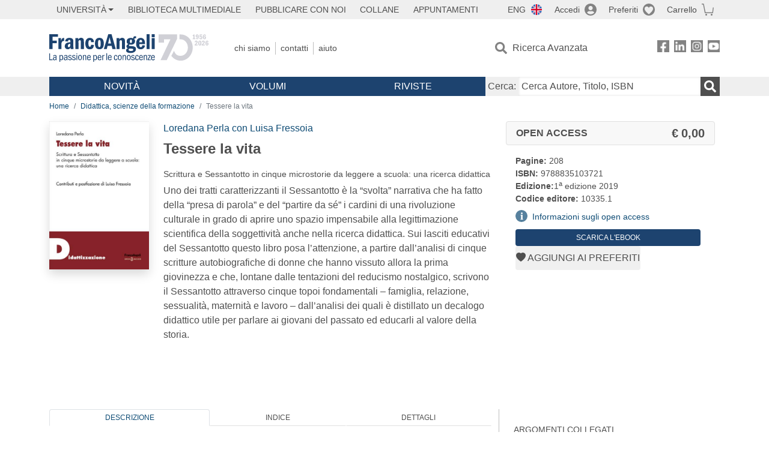

--- FILE ---
content_type: text/html; charset=utf-8
request_url: https://www.francoangeli.it/Libro/Tessere-la-vita-Scrittura-e-Sessantotto-in-cinque-microstorie-da-leggere-a-scuola:-una-ricerca-didattica?Id=26520
body_size: 19497
content:

<!DOCTYPE html>
<html lang="it">
<head>



    <!--
     //Inizializzazione variabile di sistema
     //Gestione CookieManClient
     -->

    <!-- Google Tag Manager -->
    <script>
        (function (w, d, s, l, i) {
            w[l] = w[l] || []; w[l].push({
                'gtm.start':
                    new Date().getTime(), event: 'gtm.js'
            }); var f = d.getElementsByTagName(s)[0],
                j = d.createElement(s), dl = l != 'dataLayer' ? '&l=' + l : ''; j.async = true; j.src =
                    'https://www.googletagmanager.com/gtm.js?id=' + i + dl; f.parentNode.insertBefore(j, f);
        })(window, document, 'script', 'dataLayer', 'GTM-MSTLCM6');</script>
    <!-- End Google Tag Manager -->
    <!--Facebook Pixel-->
    <!--End facebook Pixel -->
    <meta charset="UTF-8">
    <meta name="viewport" content="width=device-width, initial-scale=1, shrink-to-fit=no">
    <!--
        <meta name="twitter:card" content="summary" />
        <meta name="twitter:site" content="@AngeliEdizioni" />
        -->


    <meta property="og:locale" content="it_IT" />
    <meta property="og:type" content="website" />
    <meta property="og:site_name" content="FrancoAngeli" />
    <meta http="Content-Language" content="it">

        <meta name="author" content=" Loredana Perla con Luisa Fressoia" />

        <title>Tessere la vita</title>
        <meta name="title" content="Tessere la vita" />
        <meta property="og:title" content="Tessere la vita" />

        <meta name="description" content="Uno dei tratti caratterizzanti il Sessantotto &#xE8; la &#x201C;svolta&#x201D; narrativa che ha fatto della &#x201C;presa di parola&#x201D; e del &#x201C;partire da s&#xE9;&#x201D; i cardini di una rivoluzione culturale in grado di aprire uno spazio impensabile alla legittimazione scientifica della soggettivit&#xE0; anche nella ricerca didattica. Sui lasciti educativi del Sessantotto questo libro posa l&#x2019;attenzione, a partire dall&#x2019;analisi di cinque scritture autobiografiche di donne che hanno vissuto allora la prima giovinezza e che, lontane dalle tentazioni del reducismo nostalgico, scrivono il Sessantotto attraverso cinque topoi fondamentali &#x2013; famiglia, relazione, sessualit&#xE0;, maternit&#xE0; e lavoro &#x2013; dall&#x2019;analisi dei quali &#xE8; distillato un decalogo didattico utile per parlare ai giovani del passato ed educarli al valore della storia.&#xD;&#xD;" />
        <meta property="og:description" content="Uno dei tratti caratterizzanti il Sessantotto &#xE8; la &#x201C;svolta&#x201D; narrativa che ha fatto della &#x201C;presa di parola&#x201D; e del &#x201C;partire da s&#xE9;&#x201D; i cardini di una rivoluzione culturale in grado di aprire uno spazio impensabile alla legittimazione scientifica della soggettivit&#xE0; anche nella ricerca didattica. Sui lasciti educativi del Sessantotto questo libro posa l&#x2019;attenzione, a partire dall&#x2019;analisi di cinque scritture autobiografiche di donne che hanno vissuto allora la prima giovinezza e che, lontane dalle tentazioni del reducismo nostalgico, scrivono il Sessantotto attraverso cinque topoi fondamentali &#x2013; famiglia, relazione, sessualit&#xE0;, maternit&#xE0; e lavoro &#x2013; dall&#x2019;analisi dei quali &#xE8; distillato un decalogo didattico utile per parlare ai giovani del passato ed educarli al valore della storia.&#xD;&#xD;" />

    <meta name="url" property="og:url" content="https://www.francoangeli.it/Libro/Tessere-la-vita-Scrittura-e-Sessantotto-in-cinque-microstorie-da-leggere-a-scuola:-una-ricerca-didattica?Id=26520" />

        <meta property="og:image:width" content="600" />
        <meta property="og:image:height" content="900" />
        <meta name="image" property="og:image" content="https://static.francoangeli.it/fa-libri-copertine/1000/10335_1.jpg" />



    <meta name="copyright" content="francoangeli.it, FrancoAngeli Editore, Edizioni FrancoAngeli, Franco Angeli" />

    <link rel="preconnect" href="https://fonts.gstatic.com">
    <link rel="stylesheet" href="https://fonts.googleapis.com/icon?family=Material+Icons">
    <script defer src="https://unpkg.com/htmx.org@1.5.0" integrity="sha384-oGA+prIp5Vchu6we2YkI51UtVzN9Jpx2Z7PnR1I78PnZlN8LkrCT4lqqqmDkyrvI" crossorigin="anonymous"></script>

    <link href="https://cdn.jsdelivr.net/npm/bootstrap@5.1.1/dist/css/bootstrap.min.css" rel="stylesheet" integrity="sha384-F3w7mX95PdgyTmZZMECAngseQB83DfGTowi0iMjiWaeVhAn4FJkqJByhZMI3AhiU" crossorigin="anonymous">
    <link rel="stylesheet" href="https://cdn.jsdelivr.net/npm/bootstrap-icons@1.11.3/font/bootstrap-icons.min.css">

    <link rel="stylesheet" href="/assets/vendor/owlcarousel2.3.4/assets/owl.carousel.min.css">


    <link href="https://cdn.jsdelivr.net/npm/select2@4.1.0-rc.0/dist/css/select2.min.css" rel="stylesheet" />


    <link rel="stylesheet" href="/assets/styles.css?v=x_TMoQ9gV0AXTW3z_8yWsHqGHoFJMFPMJLfnFGa06sY" />
    <link rel="stylesheet" href="/assets/navigation.css?v=j_6Yti_AyLZb8e605E-q5Gy7RsDRlqLNe2x_CKAqc4A" />

    <script src="/lib/jquery-3.6.0.min.js"></script>
    <script src="/lib/jquery-ui.min.js"></script>
    <script src="/lib/bootstrap.bundle.min.js"></script>
    <script src="/lib/select2.min.js"></script>
    <script src="/assets/vendor/owlcarousel2.3.4/owl.carousel.min.js"></script>


    
        <script type="application/ld+json">
            {
            "@context":"https://schema.org",
            "@type": "WebPage",

"image":"https://static.francoangeli.it/fa-libri-copertine/400/10335_1.jpg",                            "mainEntity":
                            {
                            "@context":"https://schema.org",
                            "@type":"Book",
                            "name" : "Tessere la vita. Scrittura e Sessantotto in cinque microstorie da leggere a scuola: una ricerca didattica",
                            "url" : "https://www.francoangeli.it/Libro/Tessere-la-vita-Scrittura-e-Sessantotto-in-cinque-microstorie-da-leggere-a-scuola:-una-ricerca-didattica?Id=26520",
"author":[{"@type":"Person","name":" Loredana Perla con Luisa Fressoia"}],                            "workExample":
                            [
                            {
                            "@type": "Book",
                            "isbn": "9788835103721",
                            "bookFormat":"https://schema.org/HardCover",
"bookEdition":"1<sup>a</sup> edizione",                            "potentialAction":
                            {
                            "@type": "ReadAction",
                            "target":
                            {
                            "@type":"EntryPoint",
                            "urlTemplate":"https://www.francoangeli.it/Libro/Tessere-la-vita-Scrittura-e-Sessantotto-in-cinque-microstorie-da-leggere-a-scuola:-una-ricerca-didattica?Id=26520",
                            "actionPlatform":
                            [
                            "http://schema.org/DesktopWebPlatform",
                            "http://schema.org/IOSPlatform",
                            "http://schema.org/AndroidPlatform"
                            ]
                            },
                            "expectsAcceptanceOf":
                            {
                            "@type":"Offer",
                            "availability":"https://schema.org/InStock"
                            }
                            }
                            }
                            ],
                            "copyrightYear":"2019",
                            "numberOfPages":"208",
                            "description": "Uno dei tratti caratterizzanti il Sessantotto &#xE8; la &#x201C;svolta&#x201D; narrativa che ha fatto della &#x201C;presa di parola&#x201D; e del &#x201C;partire da s&#xE9;&#x201D; i cardini di una rivoluzione culturale in grado di aprire uno spazio impensabile alla legittimazione scientifica della soggettivit&#xE0; anche nella ricerca didattica. Sui lasciti educativi del Sessantotto questo libro posa l&#x2019;attenzione, a partire dall&#x2019;analisi di cinque scritture autobiografiche di donne che hanno vissuto allora la prima giovinezza e che, lontane dalle tentazioni del reducismo nostalgico, scrivono il Sessantotto attraverso cinque topoi fondamentali &#x2013; famiglia, relazione, sessualit&#xE0;, maternit&#xE0; e lavoro &#x2013; dall&#x2019;analisi dei quali &#xE8; distillato un decalogo didattico utile per parlare ai giovani del passato ed educarli al valore della storia.&lt;br/&gt;&#xD;&lt;br/&gt;&#xD;",
                            "publisher":
                            {
                            "@type":"Organization",
                            "name": "FrancoAngeli"
                            }
                            }
                            }
        </script>

    
    
    

</head>
<body class="pagina-ricerca-avanzata  ">
    <!-- Google Tag Manager (noscript) -->
    <noscript>
        <iframe src="https://www.googletagmanager.com/ns.html?id=GTM-MSTLCM6"
                height="0" width="0" style="display:none;visibility:hidden"></iframe>
    </noscript>
    <!-- End Google Tag Manager (noscript) -->
    <div id="shadowlayer" class=""></div>


    <header class="container-full">
        <div class="menu-wrapper">
            <div class="top">
                <div class="visually-hidden-focusable">
                    <ul>
                        <li><a href="#anchor-menu-content" class="visually-hidden-focusable">Menu</a></li>
                        <li><a href="#anchor-main-content" class="visually-hidden-focusable">Main content</a></li>
                        <li><a href="#anchor-footer-content" class="visually-hidden-focusable">Footer</a></li>
                    </ul>
                </div>
            </div>
            <div class="middle"></div>
            <div class="bottom"></div>
        </div>
        <section class="container menu" id="main-menu">
            <nav class="mobile" data-role="mobile">
                    <a class="ico margin i-flag-eng no-hover" href="/SetLanguage?culture=en&returnUrl=%2FLibro%2FTessere-la-vita-Scrittura-e-Sessantotto-in-cinque-microstorie-da-leggere-a-scuola%3A-una-ricerca-didattica%3FId%3D26520"
                       role="button" tabindex="0" aria-label="Lingua inglese"></a>

                <div class="ico i-info open-menu" data-menu="info" role="button" tabindex="0" aria-label="Info" aria-controls="info" aria-expanded="false"></div>

                    <a href="/Account/Login" class="ico i-account" data-location="/Account/Login" role="button" tabindex="0" aria-label="Login"></a>
                <a href="/Wishlist" class="ico i-preferiti " role="button" tabindex="0" aria-label="Preferiti"></a>
                <a href="/carrello/carrello" class="ico i-carrello " role="button" tabindex="0" aria-label="Carrello"></a>
                <div class="ico i-menu open-menu" data-menu="mobile" role="button" tabindex="0" aria-label="Menu" aria-haspopup="true" aria-expanded="false"></div>
            </nav>

            <nav class="topleft" data-role="topleft" id="mobile-menu-wrapper" aria-hidden="false">
                <div class="dropdown menu-item submenu">
                    <button class="btn btn-dropdown dropdown-toggle gray2 whiteOnFocus" type="button" id="dropdownMenuButton" data-bs-toggle="dropdown" aria-haspopup="true" aria-expanded="false">
                        <span id="dropdownUnivLink"> Università</span>
                    </button>
                    <div class="dropdown-menu" aria-labelledby="dropdownMenuButton">
                        <div class="link-list-wrapper">
                            <ul class="link-list">
                                <li><a class="dropdown-item list-item menu-item gray2 whiteOnFocus" href="/AreaUniversitaria/ServiziPerDocenti"><span>Docenti</span></a></li>
                                <li><a class="dropdown-item list-item menu-item gray2 whiteOnFocus" href="/AreaUniversitaria/ServiziPerStudenti"><span>Studenti</span></a></li>
                            </ul>
                        </div>
                    </div>
                </div>

                <a href="/multimedia" class="btn menu-item gray2"> Biblioteca Multimediale</a>
                <a href="/autori/16" class="btn menu-item gray2">Pubblicare con Noi</a>
                <a href="/collane" class="btn menu-item gray2">Collane</a>
                <a href="/appuntamenti" class="btn menu-item gray2">Appuntamenti</a>
            </nav>

            <nav class="actions topright" data-role="topright">

                    <a class="menu-item ico margin i-flag-eng no-hover" href="/SetLanguage?culture=en&returnUrl=%2FLibro%2FTessere-la-vita-Scrittura-e-Sessantotto-in-cinque-microstorie-da-leggere-a-scuola%3A-una-ricerca-didattica%3FId%3D26520">ENG</a>

                    <a href="/Account/Login" class="menu-item login ico margin i-account gray2" data-location="/Account/Login">Accedi</a>

                <a id="iconaPreferiti" href="/Wishlist" class="menu-item ico margin i-preferiti gray2 ">Preferiti</a>
                <a id="iconaCarrello" href="/Carrello/Carrello" class="menu-item ico margin i-carrello gray2 ">Carrello</a>
            </nav>

            <nav class="branding" data-role="branding">
                <a href="/" class="logo" aria-label="Home FrancoAngeli Editore"></a>
            </nav>

            <nav class="info" data-role="info">
                <a href="/chi-siamo" class="menu-item gray2">Chi Siamo</a>
                <a href="/contatti" class="menu-item gray2">Contatti</a>
                <a href="/aiuto/" class="menu-item gray2">Aiuto</a>
            </nav>

            <nav class="search" data-role="search" id="mobile-menu-wrapper" aria-hidden="false">
                <a href="/ricerca-avanzata" class="menu-item ico-pre margin i-ricerca ricerca-avanzata ">Ricerca Avanzata</a>
            </nav>

            <nav class="social" data-role="social">
                <a href="/Facebook" class="menu-item ico i-fb filter" aria-label="FrancoAngeli su Facebook"></a>
                <a href="/Linkedin" class="menu-item ico i-ln filter" aria-label="FrancoAngeli su Linkedin" target="blank"></a>
                <a href="https://www.instagram.com/edizionifrancoangeli" class="menu-item ico  i-in filter" aria-label="FrancoAngeli su Instagram" target="blank"></a>
                <a href="https://www.youtube.com/channel/UC_bT337D8dxHFVPCbb1Yl4g" class="menu-item ico  i-yt filter" aria-label="FrancoAngeli su YouTube" target="blank"></a>
            </nav>

            <div id="anchor-menu-content" class="visually-hidden">Menu</div>


            
<nav class="main" data-role="main" id="mobile-menu-wrapper" aria-hidden="false">
    <button class="btn whiteOnFocusMenu menu-item megamenu d-lg-flex" type="button" id="dropdownMenuButtonNovita" data-bs-toggle="dropdown" aria-haspopup="true" aria-expanded="false">
        <span class="menu-item megamenu-toggle">
            <i class="bi bi-chevron-down menu-icon-down d-block d-lg-none d-none"></i>
            <i class="bi bi-chevron-right menu-icon-right d-block d-lg-none"></i>
            Novità
        </span>
    </button>
    <div class="dropdown-menu row w-100 fs-7" aria-labelledby="dropdownMenuButtonNovita">
        <div class="row">
            <div class="col-12 col-lg-8 link-list-wrapper mobile-only-menu">
                <p class="text-start fw-bold text-uppercase">Novità in Libreria</p>
                <div class="row">
                    <div class="col-12 col-lg-6 d-flex flex-column align-items-start">
                        <ul class="link-list">
                                <li><a href="/Novita?cat=E" class="menu-item mega-item gray2 text-uppercase" aria-label="Antropologia">Antropologia</a></li>
                                <li><a href="/Novita?cat=A" class="menu-item mega-item gray2 text-uppercase" aria-label="Architettura, design, arte, territorio">Architettura, design, arte, territorio</a></li>
                                <li><a href="/Novita?cat=F" class="menu-item mega-item gray2 text-uppercase" aria-label="Comunicazione e media">Comunicazione e media</a></li>
                                <li><a href="/Novita?cat=D" class="menu-item mega-item gray2 text-uppercase" aria-label="Didattica, scienze della formazione">Didattica, scienze della formazione</a></li>
                                <li><a href="/Novita?cat=B" class="menu-item mega-item gray2 text-uppercase" aria-label="Economia, economia aziendale">Economia, economia aziendale</a></li>
                                <li><a href="/Novita?cat=H" class="menu-item mega-item gray2 text-uppercase" aria-label="Efficacia personale, carriere, lavoro">Efficacia personale, carriere, lavoro</a></li>
                                <li><a href="/Novita?cat=C" class="menu-item mega-item gray2 text-uppercase" aria-label="Filosofia, letteratura, linguistica, storia">Filosofia, letteratura, linguistica, storia</a></li>
                                <li><a href="/Novita?cat=I" class="menu-item mega-item gray2 text-uppercase" aria-label="Informatica, ingegneria">Informatica, ingegneria</a></li>
                        </ul>
                    </div>
                    <div class="col-12 col-lg-6 d-flex flex-column align-items-start">
                        <ul class="link-list">
                                    <li><a href="/Novita?cat=M" class="menu-item mega-item gray2 text-uppercase" aria-label="Management, finanza, marketing, operations, HR">Management, finanza, marketing, operations, HR</a></li>
                                    <li><a href="/Novita?cat=K" class="menu-item mega-item gray2 text-uppercase" aria-label="Medicina, sanit&#xE0;">Medicina, sanit&#xE0;</a></li>
                                    <li><a href="/Novita?cat=Q" class="menu-item mega-item gray2 text-uppercase" aria-label="Politica, diritto">Politica, diritto</a></li>
                                    <li><a href="/Novita?cat=R" class="menu-item mega-item gray2 text-uppercase" aria-label="Politiche e servizi sociali">Politiche e servizi sociali</a></li>
                                    <li><a href="/Novita?cat=P" class="menu-item mega-item gray2 text-uppercase" aria-label="Psicologia e psicoterapia: teorie e tecniche">Psicologia e psicoterapia: teorie e tecniche</a></li>
                                    <li><a href="/Novita?cat=V" class="menu-item mega-item gray2 text-uppercase" aria-label="Psicologia, benessere, autoaiuto">Psicologia, benessere, autoaiuto</a></li>
                                    <li><a href="/Novita?cat=L" class="menu-item mega-item gray2 text-uppercase" aria-label="Scienze">Scienze</a></li>
                                    <li><a href="/Novita?cat=T" class="menu-item mega-item gray2 text-uppercase" aria-label="Sociologia">Sociologia</a></li>
                        </ul>
                    </div>
                </div>

            </div>
            <div class="col-12 col-lg-4 border-start mobile-only-menu">
                <p class="text-start fw-bold text-uppercase">Le Riviste: Ultime Uscite</p>
                        <div class="accordion accordion-flush" aria-label="Argomento rivista Economia">
                            <div class="col d-flex flex-column align-items-start">
                                <span class="menu-acc-toggle chv menu-item gray2 text-uppercase" role="button" tabindex="0" aria-controls="listRiviste-Economia" aria-expanded="false">Economia</span>
                                <div class="menu-acc-content" id="listRiviste-Economia">
                                    <ul class="link-list">
                                            <li><a href="/riviste/sommario/10" class="menu-item gray2" aria-label="ECONOMICS AND POLICY OF ENERGY AND THE ENVIRONMENT">ECONOMICS AND POLICY OF ENERGY AND THE ENVIRONMENT</a></li>
                                            <li><a href="/riviste/sommario/14" class="menu-item gray2" aria-label="ECONOMIA E SOCIET&#xC0; REGIONALE ">ECONOMIA E SOCIET&#xC0; REGIONALE </a></li>
                                            <li><a href="/riviste/sommario/121" class="menu-item gray2" aria-label="HISTORY OF ECONOMIC THOUGHT AND POLICY">HISTORY OF ECONOMIC THOUGHT AND POLICY</a></li>
                                            <li><a href="/riviste/sommario/163" class="menu-item gray2" aria-label="FINANCIAL REPORTING">FINANCIAL REPORTING</a></li>
                                            <li><a href="/riviste/sommario/212" class="menu-item gray2" aria-label="CORPORATE GOVERNANCE AND RESEARCH &amp; DEVELOPMENT STUDIES">CORPORATE GOVERNANCE AND RESEARCH &amp; DEVELOPMENT STUDIES</a></li>
                                            <li><a href="/riviste/sommario/214" class="menu-item gray2" aria-label="Economia agro-alimentare">Economia agro-alimentare</a></li>
                                            <li><a href="/riviste/sommario/228" class="menu-item gray2" aria-label="RIVISTA DI STUDI SULLA SOSTENIBILITA&#x27;">RIVISTA DI STUDI SULLA SOSTENIBILITA&#x27;</a></li>
                                            <li><a href="/riviste/sommario/228" class="menu-item gray2" aria-label="RIVISTA DI STUDI SULLA SOSTENIBILITA&#x27;">RIVISTA DI STUDI SULLA SOSTENIBILITA&#x27;</a></li>
                                    </ul>
                                </div>
                            </div>
                        </div>
                        <div class="accordion accordion-flush" aria-label="Argomento rivista Psicologia e Psicoterapia">
                            <div class="col d-flex flex-column align-items-start">
                                <span class="menu-acc-toggle chv menu-item gray2 text-uppercase" role="button" tabindex="0" aria-controls="listRiviste-Psicologia e Psicoterapia" aria-expanded="false">Psicologia e Psicoterapia</span>
                                <div class="menu-acc-content" id="listRiviste-Psicologia e Psicoterapia">
                                    <ul class="link-list">
                                            <li><a href="/riviste/sommario/231" class="menu-item gray2" aria-label="PSICOLOGIA DI COMUNITA&#x27;">PSICOLOGIA DI COMUNITA&#x27;</a></li>
                                            <li><a href="/riviste/sommario/213" class="menu-item gray2" aria-label="QUADERNI DI PSICOTERAPIA COGNITIVA">QUADERNI DI PSICOTERAPIA COGNITIVA</a></li>
                                            <li><a href="/riviste/sommario/195" class="menu-item gray2" aria-label="PSICOTERAPIA PSICOANALITICA">PSICOTERAPIA PSICOANALITICA</a></li>
                                            <li><a href="/riviste/sommario/227" class="menu-item gray2" aria-label="QUADERNI DI GESTALT">QUADERNI DI GESTALT</a></li>
                                            <li><a href="/riviste/sommario/22" class="menu-item gray2" aria-label="INTERAZIONI">INTERAZIONI</a></li>
                                            <li><a href="/riviste/sommario/34" class="menu-item gray2" aria-label="PSICOTERAPIA E SCIENZE UMANE">PSICOTERAPIA E SCIENZE UMANE</a></li>
                                            <li><a href="/riviste/sommario/106" class="menu-item gray2" aria-label="RIVISTA SPERIMENTALE DI FRENIATRIA">RIVISTA SPERIMENTALE DI FRENIATRIA</a></li>
                                    </ul>
                                </div>
                            </div>
                        </div>
                        <div class="accordion accordion-flush" aria-label="Argomento rivista Sociologia">
                            <div class="col d-flex flex-column align-items-start">
                                <span class="menu-acc-toggle chv menu-item gray2 text-uppercase" role="button" tabindex="0" aria-controls="listRiviste-Sociologia" aria-expanded="false">Sociologia</span>
                                <div class="menu-acc-content" id="listRiviste-Sociologia">
                                    <ul class="link-list">
                                            <li><a href="/riviste/sommario/107" class="menu-item gray2" aria-label="SALUTE E SOCIET&#xC0;">SALUTE E SOCIET&#xC0;</a></li>
                                            <li><a href="/riviste/sommario/109" class="menu-item gray2" aria-label="RIV Rassegna Italiana di Valutazione">RIV Rassegna Italiana di Valutazione</a></li>
                                            <li><a href="/riviste/sommario/149" class="menu-item gray2" aria-label="MONDI MIGRANTI">MONDI MIGRANTI</a></li>
                                            <li><a href="/riviste/sommario/73" class="menu-item gray2" aria-label="STUDI ORGANIZZATIVI ">STUDI ORGANIZZATIVI </a></li>
                                    </ul>
                                </div>
                            </div>
                        </div>
                        <div class="accordion accordion-flush" aria-label="Argomento rivista Scienze del territorio">
                            <div class="col d-flex flex-column align-items-start">
                                <span class="menu-acc-toggle chv menu-item gray2 text-uppercase" role="button" tabindex="0" aria-controls="listRiviste-Scienze del territorio" aria-expanded="false">Scienze del territorio</span>
                                <div class="menu-acc-content" id="listRiviste-Scienze del territorio">
                                    <ul class="link-list">
                                            <li><a href="/riviste/sommario/188" class="menu-item gray2" aria-label="CRIOS">CRIOS</a></li>
                                            <li><a href="/riviste/sommario/217" class="menu-item gray2" aria-label="RIVISTA GEOGRAFICA ITALIANA">RIVISTA GEOGRAFICA ITALIANA</a></li>
                                            <li><a href="/riviste/sommario/224" class="menu-item gray2" aria-label="RIVISTA ITALIANA DI ACUSTICA">RIVISTA ITALIANA DI ACUSTICA</a></li>
                                    </ul>
                                </div>
                            </div>
                        </div>
                        <div class="accordion accordion-flush" aria-label="Argomento rivista Politica, diritto">
                            <div class="col d-flex flex-column align-items-start">
                                <span class="menu-acc-toggle chv menu-item gray2 text-uppercase" role="button" tabindex="0" aria-controls="listRiviste-Politica, diritto" aria-expanded="false">Politica, diritto</span>
                                <div class="menu-acc-content" id="listRiviste-Politica, diritto">
                                    <ul class="link-list">
                                            <li><a href="/riviste/sommario/165" class="menu-item gray2" aria-label="CITTADINANZA EUROPEA (LA)">CITTADINANZA EUROPEA (LA)</a></li>
                                            <li><a href="/riviste/sommario/116" class="menu-item gray2" aria-label="DEMOCRAZIA E DIRITTO">DEMOCRAZIA E DIRITTO</a></li>
                                    </ul>
                                </div>
                            </div>
                        </div>
                        <div class="accordion accordion-flush" aria-label="Argomento rivista Scienze della formazione">
                            <div class="col d-flex flex-column align-items-start">
                                <span class="menu-acc-toggle chv menu-item gray2 text-uppercase" role="button" tabindex="0" aria-controls="listRiviste-Scienze della formazione" aria-expanded="false">Scienze della formazione</span>
                                <div class="menu-acc-content" id="listRiviste-Scienze della formazione">
                                    <ul class="link-list">
                                            <li><a href="/riviste/sommario/191" class="menu-item gray2" aria-label="EDUCATION SCIENCES AND  SOCIETY">EDUCATION SCIENCES AND  SOCIETY</a></li>
                                            <li><a href="/riviste/sommario/215" class="menu-item gray2" aria-label="EXCELLENCE AND INNOVATION IN LEARNING AND TEACHING">EXCELLENCE AND INNOVATION IN LEARNING AND TEACHING</a></li>
                                            <li><a href="/riviste/sommario/234" class="menu-item gray2" aria-label="QUADERNI DI DIDATTICA DELLA SCRITTURA">QUADERNI DI DIDATTICA DELLA SCRITTURA</a></li>
                                    </ul>
                                </div>
                            </div>
                        </div>
                        <div class="accordion accordion-flush" aria-label="Argomento rivista Storia">
                            <div class="col d-flex flex-column align-items-start">
                                <span class="menu-acc-toggle chv menu-item gray2 text-uppercase" role="button" tabindex="0" aria-controls="listRiviste-Storia" aria-expanded="false">Storia</span>
                                <div class="menu-acc-content" id="listRiviste-Storia">
                                    <ul class="link-list">
                                            <li><a href="/riviste/sommario/164" class="menu-item gray2" aria-label="ITALIA CONTEMPORANEA">ITALIA CONTEMPORANEA</a></li>
                                            <li><a href="/riviste/sommario/50" class="menu-item gray2" aria-label="SOCIET&#xC0; E STORIA ">SOCIET&#xC0; E STORIA </a></li>
                                    </ul>
                                </div>
                            </div>
                        </div>
                        <div class="accordion accordion-flush" aria-label="Argomento rivista Filosofia">
                            <div class="col d-flex flex-column align-items-start">
                                <span class="menu-acc-toggle chv menu-item gray2 text-uppercase" role="button" tabindex="0" aria-controls="listRiviste-Filosofia" aria-expanded="false">Filosofia</span>
                                <div class="menu-acc-content" id="listRiviste-Filosofia">
                                    <ul class="link-list">
                                            <li><a href="/riviste/sommario/71" class="menu-item gray2" aria-label="SOCIET&#xC0; DEGLI INDIVIDUI (LA)">SOCIET&#xC0; DEGLI INDIVIDUI (LA)</a></li>
                                    </ul>
                                </div>
                            </div>
                        </div>
            </div>
        </div>
        <p class="mega-footer">Per restare informati sulle nostre novità e le ultime uscite delle nostre riviste, iscriviti alle nostre <a href="/Informatemi"><strong>Newsletter</strong></a></p>
    </div>

    <button class="btn whiteOnFocusMenu menu-item megamenu" type="button" id="dropdownMenuButtonVolumi" data-bs-toggle="dropdown" aria-haspopup="true" aria-expanded="false">
        <span class="menu-item megamenu-toggle">
            <i class="bi bi-chevron-down menu-icon-down d-block d-lg-none d-none"></i>
            <i class="bi bi-chevron-right menu-icon-right d-block d-lg-none"></i>
            Volumi
        </span>
    </button>
    <div class="dropdown-menu row fs-7 text-uppercase" aria-labelledby="dropdownMenuButtonVolumi">
        <div class="link-list-wrapper">
            <ul class="link-list">
                        <li><a href="/Volumi?cat=E" class="menu-item mega-item gray2" aria-label="Antropologia">Antropologia</a></li>
                        <li><a href="/Volumi?cat=A" class="menu-item mega-item gray2" aria-label="Architettura, design, arte, territorio">Architettura, design, arte, territorio</a></li>
                        <li><a href="/Volumi?cat=F" class="menu-item mega-item gray2" aria-label="Comunicazione e media">Comunicazione e media</a></li>
                        <li><a href="/Volumi?cat=D" class="menu-item mega-item gray2" aria-label="Didattica, scienze della formazione">Didattica, scienze della formazione</a></li>
                        <li><a href="/Volumi?cat=B" class="menu-item mega-item gray2" aria-label="Economia, economia aziendale">Economia, economia aziendale</a></li>
                        <li><a href="/Volumi?cat=H" class="menu-item mega-item gray2" aria-label="Efficacia personale, carriere, lavoro">Efficacia personale, carriere, lavoro</a></li>
                        <li><a href="/Volumi?cat=C" class="menu-item mega-item gray2" aria-label="Filosofia, letteratura, linguistica, storia">Filosofia, letteratura, linguistica, storia</a></li>
                        <li><a href="/Volumi?cat=I" class="menu-item mega-item gray2" aria-label="Informatica, ingegneria">Informatica, ingegneria</a></li>
                        <li><a href="/Volumi?cat=M" class="menu-item mega-item gray2" aria-label="Management, finanza, marketing, operations, HR">Management, finanza, marketing, operations, HR</a></li>
                        <li><a href="/Volumi?cat=K" class="menu-item mega-item gray2" aria-label="Medicina, sanit&#xE0;">Medicina, sanit&#xE0;</a></li>
                        <li><a href="/Volumi?cat=Q" class="menu-item mega-item gray2" aria-label="Politica, diritto">Politica, diritto</a></li>
                        <li><a href="/Volumi?cat=R" class="menu-item mega-item gray2" aria-label="Politiche e servizi sociali">Politiche e servizi sociali</a></li>
                        <li><a href="/Volumi?cat=P" class="menu-item mega-item gray2" aria-label="Psicologia e psicoterapia: teorie e tecniche">Psicologia e psicoterapia: teorie e tecniche</a></li>
                        <li><a href="/Volumi?cat=V" class="menu-item mega-item gray2" aria-label="Psicologia, benessere, autoaiuto">Psicologia, benessere, autoaiuto</a></li>
                        <li><a href="/Volumi?cat=L" class="menu-item mega-item gray2" aria-label="Scienze">Scienze</a></li>
                        <li><a href="/Volumi?cat=T" class="menu-item mega-item gray2" aria-label="Sociologia">Sociologia</a></li>
            </ul>
            <p class="mega-footer">Per restare informati sulle nostre novità e le ultime uscite delle nostre riviste, iscriviti alle nostre <a href="/Informatemi"><strong>Newsletter</strong></a></p>
        </div>
    </div>

    <button class="btn whiteOnFocusMenu menu-item megamenu" type="button" id="dropdownMenuButtonRiviste" data-bs-toggle="dropdown" aria-haspopup="true" aria-expanded="false">
        <span class="menu-item megamenu-toggle">
            <i class="bi bi-chevron-down menu-icon-down d-block d-lg-none d-none"></i>
            <i class="bi bi-chevron-right menu-icon-right d-block d-lg-none"></i>
            Riviste
        </span>
    </button>
    <div class="dropdown-menu row  fs-7 text-uppercase" aria-labelledby="dropdownMenuButtonRiviste">
        <div class="link-list-wrapper">
            <ul class="link-list">
                <li></><a href="/riviste/sommari" class="menu-item mega-item gray2" aria-label="Elenco Alfabetico">Elenco Alfabetico</a></li>
                <li><a href="/riviste/discipline" class="menu-item mega-item gray2" aria-label="Elenco per Disciplina">Elenco per Disciplina</a></li>
                <li><a href="/aiuto/13" class="menu-item mega-item gray2" aria-label="Servizi per Biblioteche ed Enti">Servizi per Biblioteche ed Enti</a></li>
                <li><a href="/aiuto/15" class="menu-item mega-item gray2" aria-label="Servizi per Atenei">Servizi per Atenei</a></li>
                <li><a href="/aiuto/5" class="menu-item mega-item gray2" aria-label="Servizi per Utenti Privati">Servizi per Utenti Privati </a></li>
                <li><a href="/aiuto/40" class="menu-item mega-item gray2" aria-label="Arretrati">Arretrati</a></li>
            </ul>
            <p class="mega-footer">Per restare informati sulle nostre novità e le ultime uscite delle nostre riviste, iscriviti alle nostre <a href="/Informatemi"><strong>Newsletter</strong></a></p>
        </div>
    </div>
</nav>

<nav class="searchbox" data-role="searchbox">
    <form method="get" action="/Risultati">
        <div style="align-self:center;" class="m-1">
            <label for="input-search">Cerca:</label>
        </div>

        <input type="text" name="Ta" id="input-search" class="searchbox-input" aria-label="Cerca Autore, Titolo, ISBN" placeholder="Cerca Autore, Titolo, ISBN" autocomplete="off" />
        <button type="submit" class="ico i-ricerca ricerca" aria-label="Ricerca"></button>
    </form>

    <div class="risultato"></div>
</nav>


            <nav class="account" data-role="account">
                <a href="/account" class="menu-item" aria-label="I miei dati">I miei dati</a>
                <a href="/account/recapiti" class="menu-item" aria-label="Indirizzi">Indirizzi</a>
                <a href="/account/newsletter" class="menu-item" aria-label="Newsletter">Newsletter</a>
                <a href="/account/EbookAcquistati" class="menu-item" aria-label="e-Book">e-Book</a>
                <a href="/account/abbonamenti" class="menu-item" aria-label="Abbonamenti">Abbonamenti</a>
                <a href="/account/fascicoli" class="menu-item" aria-label="Fascicoli">Fascicoli</a>
                <a href="/account/downloadcredit" class="menu-item" aria-label="Download Credit</">Download Credit</a>
                <a href="/account/ordini" class="menu-item" aria-label="Ordini">Ordini</a>
                <a href="/account/sicurezza" class="menu-item" aria-label="Password">Password</a>
                <!-- <a href="/account/" class="menu-item">Storico</a> -->
                <!-- <p class="section-title" >Area Docente</p> -->
                <a href="/account/docente-modulo" class="menu-item" aria-label="Modulo Richieste">Modulo Richieste</a>
                <a href="/account/docente-richiesta" class="menu-item" aria-label="Volumi Richiesti">Volumi Richiesti</a>
                <!-- <p class="section-title" >Area Librerie</p> -->
                <a href="/account/comunicati" class="menu-item" aria-label="Comunicati">Comunicati</a>
                <!-- <a href="/account/librerie" class="menu-item">CAricamento Ordini</a> -->
                <a href="/Account/Logout" class="menu-item" aria-label="Esci">Esci</a>
            </nav>
        </section>
    </header>

    <div id="anchor-main-content" class="visually-hidden">Main content</div>

    





<main role="main" class="container">

    <nav aria-label="breadcrumb">
        <ol class="breadcrumb">
                    <li class="breadcrumb-item"><a href="/">Home</a></li>
                    <li class="breadcrumb-item"><a href="/libri-elenco?Ar=D90.05">Didattica, scienze della formazione</a></li>
            <li class="breadcrumb-item active" aria-current="page">Tessere la vita</li>
        </ol>
    </nav>

    

    <article class="row mb-5">
        <section class="col-md-3 col-lg-2">
            <input hidden id="copertinaUrl" value="https://static.francoangeli.it/fa-libri-copertine/400/10335_1.jpg" />
            <picture class="d-flex d-md-block justify-content-center mb-5">
                <img src="https://static.francoangeli.it/fa-libri-copertine/400/10335_1.jpg" class="img-fluid shadow book" onerror="this.onerror=null; this.src='/Assets/Img/MissingBook.png'" alt="Tessere la vita">
            </picture>
        </section>

        <section class="col-md-9 col-lg-6">
                <span class="visually-hidden">Autori:</span>
                <p><a href="/Risultati?R=Libri&Tp=true&Aun=&Au=Loredana+Perla+con+Luisa+Fressoia&Ar=0&Lv=0&"> Loredana Perla con Luisa Fressoia</a></p>
            <input hidden id="soloTitolo" value="Tessere la vita" />
            <h1 class="fw-bold fs-4 text-notransform">Tessere la vita</h1>
            <h2 class="fs-7 text-notransform">Scrittura e Sessantotto in cinque microstorie da leggere a scuola: una ricerca didattica</h2>
            <p>Uno dei tratti caratterizzanti il Sessantotto è la “svolta” narrativa che ha fatto della “presa di parola” e del “partire da sé” i cardini di una rivoluzione culturale in grado di aprire uno spazio impensabile alla legittimazione scientifica della soggettività anche nella ricerca didattica. Sui lasciti educativi del Sessantotto questo libro posa l’attenzione, a partire dall’analisi di cinque scritture autobiografiche di donne che hanno vissuto allora la prima giovinezza e che, lontane dalle tentazioni del reducismo nostalgico, scrivono il Sessantotto attraverso cinque topoi fondamentali – famiglia, relazione, sessualità, maternità e lavoro – dall’analisi dei quali è distillato un decalogo didattico utile per parlare ai giovani del passato ed educarli al valore della storia.<br/><br/></p>
            <div class="d-flex mb-3 mt-4">

            </div>
        </section>

        <section class="col-lg-4">

            <div class="accordion accordion-flush" id="editions">
                <input hidden id="codiceSconto" />

                            <div class="accordion-item mb-1">
                                <h2 class="d-flex accordion-header" id="epub-head-EbookOpenAccess">
                                    <button class="btn secondario text-notransform fw-bold justify-content-between px-3 w-100 me-2"
                                            type="button"
                                            data-bs-toggle="collapse"
                                            data-bs-target="#edId-EbookOpenAccess"
                                            aria-expanded="false"
                                            aria-controls="edId-EbookOpenAccess">
                                        <span class="m-0">
Open Access                                        </span>

                                            <span class="m-0 fs-5 prezzo euro">0,00</span>
                                    </button>

                                </h2>
                                <div id="edId-EbookOpenAccess" class="accordion-collapse collapse  show " data-bs-parent="#editions" aria-labelledby="epub-head-EbookOpenAccess">
                                    <div class="accordion-body p-3 collapse show">
                                            <p class="fs-7 m-0"><strong>Pagine:</strong> 208</p>
                                        <p class="fs-7 m-0"><strong>ISBN:</strong> 9788835103721</p>
                                        <p class="fs-7 m-0">
                                            <strong>Edizione:</strong>1<sup>a</sup> edizione 2019
                                        </p>
                                        <p class="fs-7 "><strong>Codice editore:</strong> 10335.1</p>

                                            <p class="fs-7"><a href="/aiuto/41" class="info">Informazioni sugli open access</a></p>

                                            <div style="margin-top:10px">
                                                <a class="btn primario fs-8 py-1 px-3 me-3 h-auto" href="https://series.francoangeli.it/index.php/oa/catalog/book/574">Scarica l'eBook</a>
                                            </div>

                                            <p class="fs-7">
                                                <button class="cursor-pointer"
                                                        hx-get="/IsLibroInPreferiti/true/26520/2/26"
                                                        hx-swap="outerHTML"
                                                        hx-trigger="load">
                                                </button>
                                            </p>
                                    </div>
                                </div>
                            </div>
            </div>

        </section>

    </article>

    <div class="layout-sidemenu row">

        <section class="main tab-content col-lg-8 mb-3">

            <ul class="nav nav-tabs mb-4" id="schede-libro-nav" role="tablist">
                <li class="nav-item" role="presentation">
                    <button class="nav-link active" id="descrizione-tab" data-bs-toggle="tab" data-bs-target="#descrizione-content" type="button" role="tab" aria-controls="descrizione" aria-selected="true">Descrizione</button>
                </li>
                <li class="nav-item" role="presentation">
                    <button class="nav-link" id="indice-tab" data-bs-toggle="tab" data-bs-target="#indice-content" type="button" role="tab" aria-controls="indice" aria-selected="false">Indice</button>
                </li>
                <li class="nav-item" role="presentation">
                    <button class="nav-link" id="dettagli-tab" data-bs-toggle="tab" data-bs-target="#dettagli-content" type="button" role="tab" aria-controls="dettagli" aria-selected="false">Dettagli</button>
                </li>



            </ul>
            <div class="tab-content" id="schede-libro-contenuto">
                <div class="tab-pane fade show active" id="descrizione-content" role="tabpanel" aria-labelledby="descrizione-tab">
                    
                    Uno dei tratti caratterizzanti il Sessantotto è la "svolta" narrativa che ha fatto della "presa di parola" e del "partire da sé" i cardini di una rivoluzione culturale in grado di aprire uno spazio impensabile alla legittimazione scientifica della soggettività anche nella ricerca didattica. Da allora si è fatta strada un'idea "nuova" di cittadinanza aperta al mutamento sociale e volta a mettere alla prova dei fatti le parole del lessico democratico: diritti, doveri, libertà, dignità, equità, solidarietà. Sui lasciti educativi del Sessantotto questo libro posa l'attenzione.<br/>
E lo fa a partire dall'analisi di cinque scritture autobiografiche di donne che hanno vissuto allora la prima giovinezza: Maura, Eugenia, Blanche, Luisa, Maria Pia. Donne che, lontane dalle tentazioni del reducismo nostalgico, scrivono il Sessantotto attraverso cinque <i>topoi </i>fondamentali - <i>famiglia</i>, <i>relazione</i>, <i>sessualità</i>, <i>maternità </i>e <i>lavoro </i>- dall'analisi dei quali è distillato un decalogo didattico utile per parlare ai giovani del passato. Ed educarli al valore della storia.<br/>
L'obiettivo è di provare a delineare, attraverso l'accreditamento del nesso scrittura-didattica della storia, il <i>racconto insegnabile </i>di due grandi rivoluzioni, quella del Sessantotto e quella contemporanea del Covid-19, messe a confronto da Luisa Fressoia nella postfazione, offrendo una possibile risposta educativa al rischio di rottura del dialogo intergenerazionale che corre il nostro tempo.<br/>
Il libro si rivolge a studenti e docenti e offre contenuti spendibili nel curricolo del nuovo insegnamento di Educazione civica inaugurato dalla Legge 92 del 2019.<br/>
<br/>
<strong>Loredana Perla </strong>è ordinario di Didattica nell'Università degli Studi di Bari Aldo Moro. Coordinatrice scientifica di DidaSco (Didattiche Scolastiche) per la formazione degli insegnanti, è la referente italiana dell'ISATT (International Study Association on Teachers and Teaching) e dell'IDEKI (Information, Didactique, Documentation, Enseignement, Knowledge Kultur, Ingénierie). Suoi interessi di ricerca sono la Teacher Education, i Curriculum Studies, l'Analisi delle pratiche. Fra le sue ultime pubblicazioni: <i>L'agire educativo </i>(con M.G. Riva, La Scuola 2016) e <i>Professione insegnante. Modelli e pratiche di formazione </i>(con B. Martini, FrancoAngeli, 2019).<br/>
<br/>
                </div>
                <div class="tab-pane fade" id="indice-content" role="tabpanel" aria-labelledby="indice-tab">

                    Introduzione<br/>
Fili spezzati da riannodare<br/>
(Contro la fine del passato; Perché "scrivere" il Sessantotto?; Didattica e storia in dialogo attraverso la scrittura di sé)<br/>
<i>Luisa Fressoia, </i>Parole forti<i><br/>
</i>(Il "potere" della narrazione; Cinque topoi per cinque microstorie formative; Ragioni del nuovo progetto e metodo della ricerca)<br/>
Le microstorie formative<br/>
(<i>Maura Ravasi, </i>Famiglia; <i>Eugenia Marcantoni, </i>Relazione; <i>Blanche, </i>Sessualità; <i>Luisa Fressoia, </i>Maternità; <i>Maria Pia Trevisan, </i>Lavoro)<i><br/>
</i>L'analisi fenomenologica dei testi<br/>
(I riferimenti teorici; Il metodo)<br/>
Esiti dell'analisi e tratteggio didattico<br/>
(Mutamenti nel rapporto uomo-donna; "Consolidamento" dell'identità femminile; La scoperta del "corpo"; Pensiero della differenza: autorità del "femminile" e "rivoluzione" della reciprocità; Critica del radicalismo femminista: generare figli, educare persone, costruire futuro; Responsabilità femminile nell'educazione del nuovo "maschio"; Autocoscienza affettiva e cura delle relazioni; Lavoro = vita; Per un nuovo patto intergenerazionale; La politica come "agency" di partecipazione. Coscienza dei doveri, oltre che dei diritti)<br/>
Conclusioni<br/>
<i>Luisa Fressoia, </i>Postfazione. La rivoluzione silenziosa<i><br/>
</i>Riferimenti bibliografici<br/>
Le autrici.<br/>


                </div>
                <div class="tab-pane fade" id="dettagli-content" role="tabpanel" aria-labelledby="dettagli-tab">

                        <p>
                            <strong>Contributi:</strong>
                            <span>
                                 Blanche, Luisa Fressoia, Eugenia Marcantoni, Maura Ravasi, Maria Pia Trevisan 
                            </span>
                        </p>
                        <p>
                            <strong>Collana:</strong>
                            <span><a href="/collane-elenco/10335">Didattizzazione - Open Access</a> </span>
                        </p>

                        <p>
                            <strong>Argomenti:</strong>
                            <span><a href="/Risultati?R=Libri&Tp=true&Ar=D90.05&Lv=0& ">Didattica, scienze della formazione</a></span>
                        </p>


                </div>





            </div>

                <section class="suggestions d-none d-md-flex border-top row my-4 mx-1">
                    <div class="col-12">
                        <h2 class="text-uppercase mt-3 mb-3">Potrebbero interessarti anche</h2>
                    </div>
                        <div class="col-3 centered">
                            <a href="/libro?id=29759" class="cover">
                                <img src="https://static.francoangeli.it/fa-libri-copertine/400/11311_5.jpg" class="book" alt="Respond" width="auto" height="200">
                            </a>
                        </div>
                        <div class="col-3 centered">
                            <a href="/libro?id=29894" class="cover">
                                <img src="https://static.francoangeli.it/fa-libri-copertine/400/10292_25.jpg" class="book" alt="Giovani e sport nella Repubblica di San Marino" width="auto" height="200">
                            </a>
                        </div>
                        <div class="col-3 centered">
                            <a href="/libro?id=29895" class="cover">
                                <img src="https://static.francoangeli.it/fa-libri-copertine/400/10271_2.jpg" class="book" alt="Sessismo, violenze ed emancipazioni" width="auto" height="200">
                            </a>
                        </div>
                        <div class="col-3 centered">
                            <a href="/libro?id=29922" class="cover">
                                <img src="https://static.francoangeli.it/fa-libri-copertine/400/11201_4.jpg" class="book" alt="Comunit&#xE0; educative per minorenni" width="auto" height="200">
                            </a>
                        </div>
                </section>

        </section>

        <aside class="mobile col-lg-4 ">


            <div class="accordion accordion-flush mt-4 mb-4" id="arg-coll">
                <p class="text-uppercase fs-7 m-0">Argomenti Collegati</p>
                    <div class="accordion-item">
                        <p class="accordion-header" id="arg-coll-D-head">
                            <button class="accordion-button text-uppercase fs-8 m-0 collapsed" type="button"
                                    data-bs-toggle="collapse" data-bs-target="#arg-coll-D" aria-expanded="false" aria-controls="arg-coll-D">
                                Didattica, scienze della formazione
                            </button>
                        </p>
                        <div id="arg-coll-D" class="accordion-collapse collapse" aria-labelledby="arg-coll-D-head" data-bs-parent="#arg-coll">
                            <ul class="accordion-body">
                                    <li class="accordion-item list-unstyled w-auto font-weight-bold" style="">
                                        <p class="accordion-header" id="arg-coll-D05-head">
                                                <button class="accordion-button text-uppercase fs-8 m-0 collapsed" type="button" data-bs-toggle="collapse"
                                                        data-bs-target="#arg-coll-D05" aria-expanded="false" aria-controls="arg-coll-D05">
                                                    Pedagogia e Storia dell&#x27;educazione
                                                </button>
                                        </p>
                                        <div id="arg-coll-D05" class="accordion-collapse collapse" aria-labelledby="arg-coll-D05-head" data-bs-parent="#arg-coll-D05">
                                            <ul class="accordion-body">
                                                    <li class="elenco" style="list-style:circle">
                                                        <a href="/Risultati?R=Ovunque&Tp=true&Ar=D05.05">Pedagogia generale e prospettive dell&#x27;educazione</a>
                                                    </li>
                                                    <li class="elenco" style="list-style:circle">
                                                        <a href="/Risultati?R=Ovunque&Tp=true&Ar=D05.10">Pedagogia teoretica e filosofia dell&#x2019;educazione</a>
                                                    </li>
                                                    <li class="elenco" style="list-style:circle">
                                                        <a href="/Risultati?R=Ovunque&Tp=true&Ar=D05.15">Pedagogia sociale e della marginalit&#xE0;</a>
                                                    </li>
                                                    <li class="elenco" style="list-style:circle">
                                                        <a href="/Risultati?R=Ovunque&Tp=true&Ar=D05.20">Pedagogia interculturale</a>
                                                    </li>
                                                    <li class="elenco" style="list-style:circle">
                                                        <a href="/Risultati?R=Ovunque&Tp=true&Ar=D05.25">Educazione degli adulti</a>
                                                    </li>
                                                    <li class="elenco" style="list-style:circle">
                                                        <a href="/Risultati?R=Ovunque&Tp=true&Ar=D05.30">Pedagogia dell&#x2019;infanzia e della famiglia</a>
                                                    </li>
                                                    <li class="elenco" style="list-style:circle">
                                                        <a href="/Risultati?R=Ovunque&Tp=true&Ar=D05.35">Storia dell&#x2019;educazione e della scuola</a>
                                                    </li>
                                                    <li class="elenco" style="list-style:circle">
                                                        <a href="/Risultati?R=Ovunque&Tp=true&Ar=D05.40">Letteratura per l&#x2019;infanzia</a>
                                                    </li>
                                            </ul>
                                        </div>
                                    </li>
                                    <li class="accordion-item list-unstyled w-auto font-weight-bold" style="">
                                        <p class="accordion-header" id="arg-coll-D10-head">
                                                <button class="accordion-button text-uppercase fs-8 m-0 collapsed" type="button" data-bs-toggle="collapse"
                                                        data-bs-target="#arg-coll-D10" aria-expanded="false" aria-controls="arg-coll-D10">
                                                    Didattica, Pedagogia speciale e Ricerca educativa
                                                </button>
                                        </p>
                                        <div id="arg-coll-D10" class="accordion-collapse collapse" aria-labelledby="arg-coll-D10-head" data-bs-parent="#arg-coll-D10">
                                            <ul class="accordion-body">
                                                    <li class="elenco" style="list-style:circle">
                                                        <a href="/Risultati?R=Ovunque&Tp=true&Ar=D10.05">Didattica generale</a>
                                                    </li>
                                                    <li class="elenco" style="list-style:circle">
                                                        <a href="/Risultati?R=Ovunque&Tp=true&Ar=D10.10">Didattiche disciplinari</a>
                                                    </li>
                                                    <li class="elenco" style="list-style:circle">
                                                        <a href="/Risultati?R=Ovunque&Tp=true&Ar=D10.15">Tecnologie didattiche</a>
                                                    </li>
                                                    <li class="elenco" style="list-style:circle">
                                                        <a href="/Risultati?R=Ovunque&Tp=true&Ar=D10.20">Pedagogia e Didattica speciale</a>
                                                    </li>
                                                    <li class="elenco" style="list-style:circle">
                                                        <a href="/Risultati?R=Ovunque&Tp=true&Ar=D10.25">Pedagogia  sperimentale</a>
                                                    </li>
                                            </ul>
                                        </div>
                                    </li>
                                    <li class="accordion-item list-unstyled w-auto font-weight-bold" style="">
                                        <p class="accordion-header" id="arg-coll-D20-head">
                                                <button class="accordion-button text-uppercase fs-8 m-0 collapsed" type="button" data-bs-toggle="collapse"
                                                        data-bs-target="#arg-coll-D20" aria-expanded="false" aria-controls="arg-coll-D20">
                                                    Strumenti
                                                </button>
                                        </p>
                                        <div id="arg-coll-D20" class="accordion-collapse collapse" aria-labelledby="arg-coll-D20-head" data-bs-parent="#arg-coll-D20">
                                            <ul class="accordion-body">
                                                    <li class="elenco" style="list-style:circle">
                                                        <a href="/Risultati?R=Ovunque&Tp=true&Ar=D20.05">Strumenti per insegnanti</a>
                                                    </li>
                                                    <li class="elenco" style="list-style:circle">
                                                        <a href="/Risultati?R=Ovunque&Tp=true&Ar=D20.15">Strumenti per educatori</a>
                                                    </li>
                                            </ul>
                                        </div>
                                    </li>
                                    <li class="accordion-item list-unstyled w-auto font-weight-bold" style="">
                                        <p class="accordion-header" id="arg-coll-D90-head">
                                                <button class="accordion-button text-uppercase fs-8 m-0 collapsed" type="button" data-bs-toggle="collapse"
                                                        data-bs-target="#arg-coll-D90" aria-expanded="false" aria-controls="arg-coll-D90">
                                                    Pubblicazioni in Open Access
                                                </button>
                                        </p>
                                        <div id="arg-coll-D90" class="accordion-collapse collapse" aria-labelledby="arg-coll-D90-head" data-bs-parent="#arg-coll-D90">
                                            <ul class="accordion-body">
                                                    <li class="elenco" style="list-style:circle">
                                                        <a href="/Risultati?R=Ovunque&Tp=true&Ar=D90.05">Didattica, scienze della formazione</a>
                                                    </li>
                                            </ul>
                                        </div>
                                    </li>
                            </ul>
                        </div>
                    </div>
            </div>

            <div>

                <div class="container mb-4">
                    <p>Condividi su:</p>


                    <div style="vertical-align:central">

                        <!-- start fb -->
                        <div id="fb-root"></div>
                        
                            <script type="text/plain" CookieMan_Selector="facebook_cm" async>
                                (function (d, s, id) {
                                    var js, fjs = d.getElementsByTagName(s)[0];
                                    if (d.getElementById(id)) return;
                                    js = d.createElement(s); js.id = id;
                                    js.src = "https://connect.facebook.net/en_US/sdk.js#xfbml=1&version=v3.0";
                                    fjs.parentNode.insertBefore(js, fjs);
                                }(document, 'script', 'facebook-jssdk'));</script>
                        
                        
                        <div class="fb-share-button"
                             data-href="https://www.francoangeli.it/Libro/Tessere-la-vita-Scrittura-e-Sessantotto-in-cinque-microstorie-da-leggere-a-scuola:-una-ricerca-didattica?Id=26520"
                             data-layout="button" aria-label="Share on Facebook">
                        </div>
                        <!-- end fb -->
                        <!-- linkedin -->
                        
                            <script async src="//platform.linkedin.com/in.js" CookieMan_Selector="linkedin_cm" type="text/plain">lang: en_US</script>
                        
                        
                        <script async type="IN/Share" data-url="https://www.francoangeli.it/Libro/Tessere-la-vita-Scrittura-e-Sessantotto-in-cinque-microstorie-da-leggere-a-scuola:-una-ricerca-didattica?Id=26520">
                        </script>
                        <!-- end linkedin -->
                        <!-- Twitter  DISABLED 10/10/2023
                        <div style="float:left; margin-left:3px; margin-right:3px;margin-top:0px; margin-bottom:0px;">
                            <a class="twitter-share-button" style="vertical-align:central"
                               href="https://twitter.com/intent/tweet?url=https://www.francoangeli.it/Libro/Tessere-la-vita-Scrittura-e-Sessantotto-in-cinque-microstorie-da-leggere-a-scuola:-una-ricerca-didattica?Id=26520" data-size="small" aria-label="twitter-link">
                                <img src="/assets/img/share-tw.jpg" class="rounded" alt="">
                            </a>
                        </div>
                        <p></p>
                         end twitter  -->
                    </div>
                </div>

            </div>
            <div>
                <div class="container">
                </div>
            </div>
            <div class="container">
                <p style="margin-top:1em">
                        <a href="https://francoangeli.emailsp.com/frontend/forms/Subscription.aspx?idList=1&idForm=123&guid=93e7a082-8485-4b0c-b70b-625ddecbbcb2" target="_blank" class="link">
                            <img src="/assets/img/newsletter.jpg" alt="Iscrizione newsletter" class="img-fluid" />
                        </a>

                </p>
            </div>
        </aside>

    </div>

    
<!-- Scarica Multimedia Box Modal -->

<div class="modal fade" id="multimedia-box_26520" tabindex="-1" aria-labelledby="multimediaBoxLabel" aria-hidden="true">
    <div class="modal-dialog modal-dialog-centered">
        <div class="modal-content">
            <div class="modal-header">
                <h5 class="modal-title" id="multimediaBoxLabel">BIBLIOTECA MULTIMEDIALE : Verifica</h5>
                <button type="button" class="btn-close" data-bs-dismiss="modal" aria-label="Close"></button>
            </div>
            <div class="modal-body">

                <div class="d-flex justify-content-center mb-3">
                    <img src="/assets/img/barcode.png" width="162" height="91" alt="barcode">
                </div>
                <p class="desc mb-3">Inserisci nel campo qui sotto il codice EAN (senza spazi) che si trova sotto il codice a barre sull'ultima pagina di copertina del libro che hai acquistato.</p>
                <div class="form-floating mb-3">
                    <input type="text" class="form-control" id="cod-ean_26520" placeholder="" maxlength="13" autocomplete="off" required>
                    <label for="cod-ean_26520">codice EAN</label>
                    <p class="desc fs-8 mb-3">ATTENZIONE! Digita tutti i 13 numeri di seguito.</p>
                  
                <div >
                        <input type="checkbox" class="form-check-input" id="chkLetto_26520" required   />
                        <label for="chkLetto_26520">Flaggando questo box dichiari di aver letto questa avvertenza.  Il materiale allegato è fornito dall’autore e l’editore non si assume responsabilità su eventuali link, ivi contenuti, che rimandano a siti non appartenenti a FrancoAngeli</label>
                 </div>
                </div> 
                <div class="invalid-feedback">Errore</div>
                


            </div>
            <div class="modal-footer">
                <hidden id="IsLinkDocente" />
                <button type="button" class="btn primario mb-4" onclick="VerificaEan('false', 26520, '10335.1')">Verifica</button>
            </div>
        </div>
    </div>
</div>

<div id="CodiceEanError" class="modal fade" tabindex="-1" aria-hidden="true">
    <div class="modal-dialog modal-dialog-centered">
        <div class="modal-content">
            <div class="modal-header">
                <h5 class="modal-title" id="noticeLabel"></h5>
                <button type="button" class="btn-close" data-bs-dismiss="modal" aria-label="Close"></button>
            </div>
            <div class="modal-body">
                <p class="desc text-center fs-4 message" id="message"></p>
            </div>
            <div class="modal-footer mb-4">
                <button type="button" id="modaleOk" class="btn secondario confirm" data-bs-dismiss="modal">OK</button>
            </div>
        </div>
    </div>
</div>



</main>

<div id="carrelloSuccess" class="carrellosuccess">
</div>




    <div id="anchor-footer-content" class="visually-hidden">Footer</div>
    <footer>
        <nav class="d-none d-lg-flex my-3">
            <div class="container">
                <div class="links">
                    <a href="/opinione" class="menu-item gray2" aria-label="LA TUA OPINIONE">LA TUA OPINIONE</a>
                    <a href="/cataloghi" class="menu-item gray2" aria-label="CATALOGHI">CATALOGHI</a>
                    <a href="/convenzioni" class="menu-item gray2" aria-label="CONVENZIONI">CONVENZIONI</a>
                    <a href="/lavoro" class="menu-item gray2" aria-label="LAVORA CON NOI">LAVORA CON NOI</a>
                    <a href="/librerie" class="menu-item gray2" aria-label="LIBRERIE">LIBRERIE</a>
                    <a href="/Aiuto/9" class="menu-item gray2" aria-label="INFORMATIVA PRIVACY">INFORMATIVA PRIVACY</a>
                    <a href="/Aiuto/46" class="menu-item" aria-label="ACCESSIBILITÁ">ACCESSIBILITÁ</a>

                </div>
            </div>
        </nav>

        <div class="bottom container mb-3">
            <div class="foot-brand m-3 ms-0">
                <img class="logo" src="/assets/img/logo-franco-angeli-footer.svg" loading="lazy" alt="logo francoangeli editore" width="193" height="40">
                <div class="social mt-3">
                    <a href="/Facebook" class="ico i-fb filter " aria-label="FrancoAngeli su Facebook" target="_blank"></a>
                    <a href="/Linkedin" class="ico i-ln filter" aria-label="FrancoAngeli su Linkedin"></a>
                    <a href="https://www.instagram.com/edizionifrancoangeli" class="ico i-in filter" aria-label="FrancoAngeli su Instagram" target="_blank"></a>
                    <a href="https://www.youtube.com/channel/UC_bT337D8dxHFVPCbb1Yl4g" class="ico i-yt filter" aria-label="FrancoAngeli su YouTube" target="_blank"></a>
                </div>
            </div>
            <div class="d-flex d-lg-none flex-column mb-3">
                <a href="/opinione" class="menu-item" aria-label="LA TUA OPINIONE">LA TUA OPINIONE</a>
                <a href="/cataloghi" class="menu-item" aria-label="CATALOGHI">CATALOGHI</a>
                <a href="/convenzioni" class="menu-item" aria-label="CONVENZIONI">CONVENZIONI</a>
                <a href="/lavoro" class="menu-item" aria-label="LAVORARE CON NOI">LAVORARE CON NOI</a>
                <a href="/librerie" class="menu-item" aria-label="LIBRERIE">LIBRERIE</a>
                <a href="/Aiuto/9" class="menu-item" aria-label="INFORMATIVA PRIVACY">INFORMATIVA PRIVACY</a>
                <a href="/Aiuto/46" class="menu-item" aria-label="ACCESSIBILITÁ">ACCESSIBILITÁ</a>

            </div>
            <div class="desc fs-8 mb-3 px-lg-3">
                <p>Ultimo aggiornamento: 13/01/2026</p>
                <p>Per le opere presenti in questo sito si sono assolti gli obblighi previsti dalla normativa sul diritto d'autore e sui diritti connessi.</p>
                <p>FrancoAngeli s.r.l. P.IVA 04949880159</p>
            </div>
            <div class="icons mb-3">
                <div width="180" height="50" style="margin-bottom: 10px;" >
                    <a href="https://sitiaccessibili.it/accessibility-monitor/accessibility-monitor-sito-francoangeli-it" title="monitoraggio accessibilità by sitiaccessibili.it" target="_blank">
                        <img src="/assets/img/ACCESSIBILITY-MONITOR-reg.png" loading="lazy" alt="" style="vertical-align:top" width="200" height="55" />
                    </a>
                </div>
                <div class="pay-icon">
                    <img src="/assets/img/pay-paypal.svg" loading="lazy" alt="paypal" width="40" height="26" aria-label="PayPal">
                    <img src="/assets/img/pay-cartasi.svg" loading="lazy" alt="cartasi" width="40" height="26" aria-label="CartaSi">
                    <img src="/assets/img/pay-mybank.svg" loading="lazy" alt="mybank" width="40" height="26" aria-label="MyBank">
                    <img src="/assets/img/pay-maestro.svg" loading="lazy" alt="maestro" width="40" height="26" aria-label="Maestro">
                    <img src="/assets/img/pay-postepay.svg" loading="lazy" alt="postepay" width="40" height="26" aria-label="PostePay">
                    <img src="/assets/img/pay-visa.svg" loading="lazy" alt="visa" width="40" height="26" aria-label="Visa">
                    <img src="/assets/img/pay-mastercard.svg" loading="lazy" alt="mastercard" width="40" height="26" aria-label="Mastercard">
                    <img src="/assets/img/pay-amex.svg" loading="lazy" alt="amex" width="40" height="26" aria-label="Amex">
                </div>
            </div>
            <a href="#main-menu" class="back-top">torna a inizio pagina</a>
        </div>



    </footer>


    <script>
        let resizeTimer;

        function reorderNav() {
            const container = document.getElementById("main-menu");
            if (!container) return;

            const mainNav = container.querySelector('[data-role="main"]');
            const anchorMenuContent = container.querySelector('#anchor-menu-content');
            const searchBox = container.querySelector('[data-role="searchbox"]');
            const activeElement = document.activeElement;
            const isSearchFocused = activeElement === searchBox || (searchBox && searchBox.contains(activeElement));

            if (isSearchFocused) {
                // console.log("Skip reorderNav() perché il searchbox è attivo.");
                return; // Se la tastiera è aperta, non facciamo il reorder
            }

            if (window.innerWidth <= 991) {
                const newOrder = [
                    container.querySelector('[data-role="branding"]'),
                    container.querySelector('[data-role="mobile"]'),
                    container.querySelector('[data-role="info"]'),
                    container.querySelector('[data-role="account"]')
                ];

                [anchorMenuContent, mainNav].forEach(el => el && el.remove());

                newOrder.forEach(nav => nav && container.appendChild(nav));
                if (anchorMenuContent) container.appendChild(anchorMenuContent);
                if (mainNav) container.appendChild(mainNav);
                [container.querySelector('[data-role="topleft"]'),
                    container.querySelector('[data-role="search"]'),
                    searchBox].forEach(nav => nav && container.appendChild(nav));
            }
            else {
                const elementsBeforeMain = [
                    container.querySelector('[data-role="topleft"]'),
                    container.querySelector('[data-role="topright"]'),
                    container.querySelector('[data-role="branding"]'),
                    container.querySelector('[data-role="info"]'),
                    container.querySelector('[data-role="search"]'),
                    container.querySelector('[data-role="social"]')
                ];
                const elementsAfterMain = [searchBox, container.querySelector('[data-role="account"]')];

                [anchorMenuContent, mainNav].forEach(el => el && el.remove());

                elementsBeforeMain.forEach(nav => nav && container.appendChild(nav));
                if (anchorMenuContent) container.appendChild(anchorMenuContent);
                if (mainNav) container.appendChild(mainNav);
                elementsAfterMain.forEach(nav => nav && container.appendChild(nav));
            }

            // console.log("ReorderNav completato.");
        }

        window.addEventListener("load", reorderNav);

        window.addEventListener("resize", () => {
            clearTimeout(resizeTimer);
            resizeTimer = setTimeout(() => {
                // console.log("Resize detected, chiamata reorderNav()");
                reorderNav();
            }, 200); // Ritardo per evitare di interrompere la tastiera
        });
    </script>

    <script>
        function ShowMessageSuccess() {
            $('#noticeSuccess').modal('show');
        };
    </script>

    <script>
        $('#ra-argomenti').select2({
            placeholder: "Ricerca tra gli argomenti",
            width: '100%',
            language: "it"
        });
    </script>

    <script src="/assets/scripts.js?v=-dXb9ZBuEdxAuDhQtPQ4L1Kcr-4uITbB007JVNAKyCg"></script>
    <script src="/assets/ExternalLinkWarning.js?v=UAfA2NeQxh1af0yJFduVikKJ7BqddzF3UlufwQKQMRE"></script>

    
    <script type="text/javascript">
        function addCarrello(
            prodottoId
            , tipo
            , sottoTipo
            , tipoDescrizione
            , prezzo
            , prezzoScontato
        ) {
            let copertinaUrl = $("#copertinaUrl").val();
            let titolo = $("#soloTitolo").val();
            let codiceLibro = $("#codiceLibro").val();

            $.ajax({
                type: "GET",
                url: "/Libro/AddItemCarrelloByProductId",
                data: { prodottoId, tipo, sottoTipo, tipoDescrizione, prezzo, prezzoScontato, copertinaUrl, titolo, codiceLibro },
                success: function (response) {
                    $("#carrelloSuccess").html(response);
                    $('#cart-confirm').modal('show');
                    icone.carrello.on();
                },
                failure: function (response) {
                },
                error: function (response) {
                }
            });
        };
    </script>

    <!-- await Html.PartialAsync("_CookieConsentPartial")-->

    <script type="text/javascript">
        $(document).ready(

            function () {

                var successUpdate = false;
                if (successUpdate) {
                    ShowMessageSuccess();
                }
            }
        );
    </script>

    <script>
        window.addEventListener('load', function () {
            var maxAttempts = 20;
            var attempts = 0;

            var checkReady = setInterval(function () {
                if (typeof CookieMan !== 'undefined' && typeof CookieMan.init === 'function') {
                    try {
                        var lang = "it-IT";
                        CookieMan.init(lang);
                        clearInterval(checkReady);
                    } catch (e) {
                        console.warn("CookieMan.init fallito: ", e);
                    }
                }

                attempts++;
                if (attempts >= maxAttempts) {
                    clearInterval(checkReady);
                    console.warn("CookieMan non disponibile dopo vari tentativi.");
                }
            }, 300);
        });
    </script>

</body>
</html>


--- FILE ---
content_type: text/html; charset=utf-8
request_url: https://www.francoangeli.it/IsLibroInPreferiti/true/26520/2/26
body_size: -190
content:

        <button onclick="icone.preferiti.on()" hx-get="/preferiti/True/26520/2/26" hx-swap="outerHTML"
                class="btn preferiti-out cursor-pointer" style="padding:0">
            <i class="bi bi-heart-fill"></i>
            <span> Aggiungi ai preferiti</span>
        </button>


